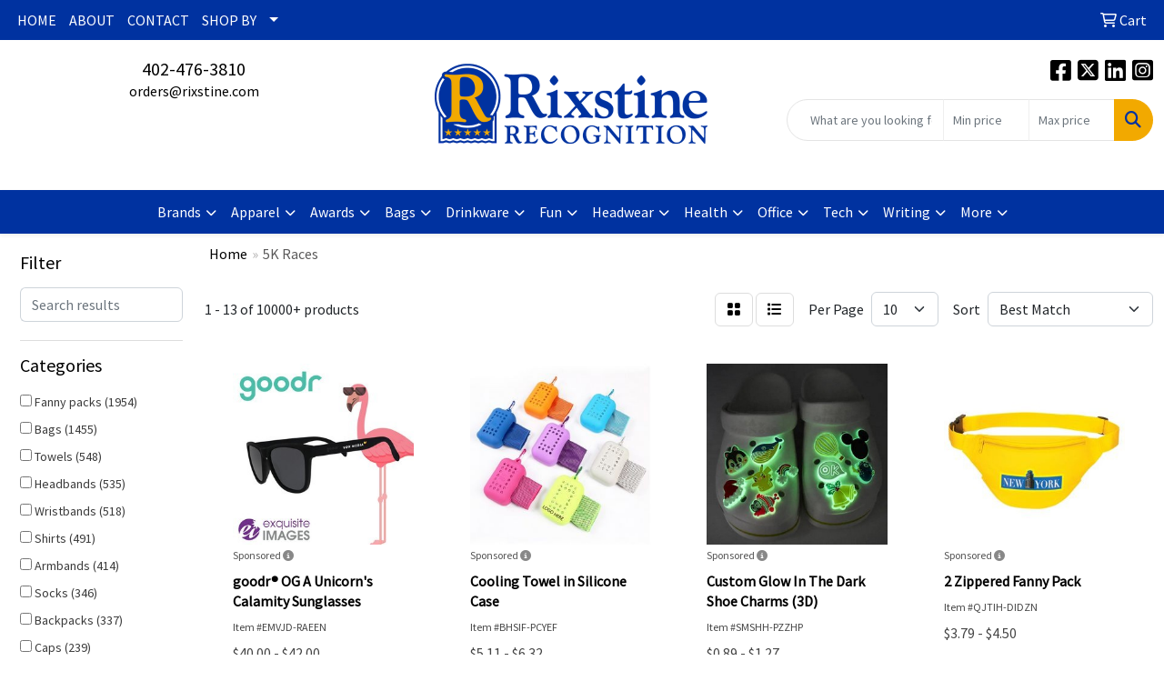

--- FILE ---
content_type: text/html
request_url: https://www.rixstinepromos.com/ws/ws.dll/StartSrch?UID=7215&WENavID=15264001
body_size: 13590
content:
<!DOCTYPE html>
<html lang="en"><head>
<meta charset="utf-8">
<meta http-equiv="X-UA-Compatible" content="IE=edge">
<meta name="viewport" content="width=device-width, initial-scale=1">
<!-- The above 3 meta tags *must* come first in the head; any other head content must come *after* these tags -->


<link href="/distsite/styles/8/css/bootstrap.min.css" rel="stylesheet" />
<link href="https://fonts.googleapis.com/css?family=Open+Sans:400,600|Oswald:400,600" rel="stylesheet">
<link href="/distsite/styles/8/css/owl.carousel.min.css" rel="stylesheet">
<link href="/distsite/styles/8/css/nouislider.css" rel="stylesheet">
<!--<link href="/distsite/styles/8/css/menu.css" rel="stylesheet"/>-->
<link href="/distsite/styles/8/css/flexslider.css" rel="stylesheet">
<link href="/distsite/styles/8/css/all.min.css" rel="stylesheet">
<link href="/distsite/styles/8/css/slick/slick.css" rel="stylesheet"/>
<link href="/distsite/styles/8/css/lightbox/lightbox.css" rel="stylesheet"  />
<link href="/distsite/styles/8/css/yamm.css" rel="stylesheet" />
<!-- Custom styles for this theme -->
<link href="/we/we.dll/StyleSheet?UN=7215&Type=WETheme&TS=C45894.6792939815" rel="stylesheet">
<!-- Custom styles for this theme -->
<link href="/we/we.dll/StyleSheet?UN=7215&Type=WETheme-PS&TS=C45894.6792939815" rel="stylesheet">
<style>

#footer-top > div > div > div> ul > li > a{
   color: white;
}
#footer-top > div > div > div> ul > li > a:hover{
   color: 00549D;
}
</style>
<style>
#featured-collection-2 > div {padding: 0; margin: 0;}
#featured-collection-2 {padding: 30px 0 0 0;}
</style>

<!-- HTML5 shim and Respond.js for IE8 support of HTML5 elements and media queries -->
<!--[if lt IE 9]>
      <script src="https://oss.maxcdn.com/html5shiv/3.7.3/html5shiv.min.js"></script>
      <script src="https://oss.maxcdn.com/respond/1.4.2/respond.min.js"></script>
    <![endif]-->

</head>

<body style="background:#fff;">


  <!-- Slide-Out Menu -->
  <div id="filter-menu" class="filter-menu">
    <button id="close-menu" class="btn-close"></button>
    <div class="menu-content">
      
<aside class="filter-sidebar">



<div class="filter-section first">
	<h2>Filter</h2>
	 <div class="input-group mb-3">
	 <input type="text" style="border-right:0;" placeholder="Search results" class="form-control text-search-within-results" name="SearchWithinResults" value="" maxlength="100" onkeyup="HandleTextFilter(event);">
	  <label class="input-group-text" style="background-color:#fff;"><a  style="display:none;" href="javascript:void(0);" class="remove-filter" data-toggle="tooltip" title="Clear" onclick="ClearTextFilter();"><i class="far fa-times" aria-hidden="true"></i> <span class="fa-sr-only">x</span></a></label>
	</div>
</div>

<a href="javascript:void(0);" class="clear-filters"  style="display:none;" onclick="ClearDrillDown();">Clear all filters</a>

<div class="filter-section" >
	<h2>Categories</h2>

	<div class="filter-list">

	 <div class="checkbox"><label><input class="filtercheckbox" type="checkbox" name="0|Fanny packs" ><span> Fanny packs (1954)</span></label></div><div class="checkbox"><label><input class="filtercheckbox" type="checkbox" name="0|Bags" ><span> Bags (1455)</span></label></div><div class="checkbox"><label><input class="filtercheckbox" type="checkbox" name="0|Towels" ><span> Towels (548)</span></label></div><div class="checkbox"><label><input class="filtercheckbox" type="checkbox" name="0|Headbands" ><span> Headbands (535)</span></label></div><div class="checkbox"><label><input class="filtercheckbox" type="checkbox" name="0|Wristbands" ><span> Wristbands (518)</span></label></div><div class="checkbox"><label><input class="filtercheckbox" type="checkbox" name="0|Shirts" ><span> Shirts (491)</span></label></div><div class="checkbox"><label><input class="filtercheckbox" type="checkbox" name="0|Armbands" ><span> Armbands (414)</span></label></div><div class="checkbox"><label><input class="filtercheckbox" type="checkbox" name="0|Socks" ><span> Socks (346)</span></label></div><div class="checkbox"><label><input class="filtercheckbox" type="checkbox" name="0|Backpacks" ><span> Backpacks (337)</span></label></div><div class="checkbox"><label><input class="filtercheckbox" type="checkbox" name="0|Caps" ><span> Caps (239)</span></label></div><div class="show-filter"><div class="checkbox"><label><input class="filtercheckbox" type="checkbox" name="0|Hats" ><span> Hats (237)</span></label></div><div class="checkbox"><label><input class="filtercheckbox" type="checkbox" name="0|Vests" ><span> Vests (237)</span></label></div><div class="checkbox"><label><input class="filtercheckbox" type="checkbox" name="0|Fitness trackers" ><span> Fitness trackers (235)</span></label></div><div class="checkbox"><label><input class="filtercheckbox" type="checkbox" name="0|Bottles" ><span> Bottles (191)</span></label></div><div class="checkbox"><label><input class="filtercheckbox" type="checkbox" name="0|Shorts" ><span> Shorts (185)</span></label></div><div class="checkbox"><label><input class="filtercheckbox" type="checkbox" name="0|Medals" ><span> Medals (175)</span></label></div><div class="checkbox"><label><input class="filtercheckbox" type="checkbox" name="0|Hoodies" ><span> Hoodies (166)</span></label></div><div class="checkbox"><label><input class="filtercheckbox" type="checkbox" name="0|Belts" ><span> Belts (160)</span></label></div><div class="checkbox"><label><input class="filtercheckbox" type="checkbox" name="0|Flashlights" ><span> Flashlights (160)</span></label></div><div class="checkbox"><label><input class="filtercheckbox" type="checkbox" name="0|Key chains / rings" ><span> Key chains / rings (148)</span></label></div><div class="checkbox"><label><input class="filtercheckbox" type="checkbox" name="0|Pants" ><span> Pants (137)</span></label></div><div class="checkbox"><label><input class="filtercheckbox" type="checkbox" name="0|Pouches" ><span> Pouches (130)</span></label></div><div class="checkbox"><label><input class="filtercheckbox" type="checkbox" name="0|Cases" ><span> Cases (121)</span></label></div><div class="checkbox"><label><input class="filtercheckbox" type="checkbox" name="0|Coats" ><span> Coats (115)</span></label></div><div class="checkbox"><label><input class="filtercheckbox" type="checkbox" name="0|Headphones" ><span> Headphones (113)</span></label></div><div class="checkbox"><label><input class="filtercheckbox" type="checkbox" name="0|Tank tops" ><span> Tank tops (107)</span></label></div><div class="checkbox"><label><input class="filtercheckbox" type="checkbox" name="0|Phone accessories" ><span> Phone accessories (101)</span></label></div><div class="checkbox"><label><input class="filtercheckbox" type="checkbox" name="0|Gloves" ><span> Gloves (84)</span></label></div><div class="checkbox"><label><input class="filtercheckbox" type="checkbox" name="0|Straps" ><span> Straps (81)</span></label></div><div class="checkbox"><label><input class="filtercheckbox" type="checkbox" name="0|Collars" ><span> Collars (80)</span></label></div><div class="checkbox"><label><input class="filtercheckbox" type="checkbox" name="0|Scarves" ><span> Scarves (73)</span></label></div><div class="checkbox"><label><input class="filtercheckbox" type="checkbox" name="0|Sleeves" ><span> Sleeves (72)</span></label></div><div class="checkbox"><label><input class="filtercheckbox" type="checkbox" name="0|Masks" ><span> Masks (71)</span></label></div><div class="checkbox"><label><input class="filtercheckbox" type="checkbox" name="0|Sunglasses" ><span> Sunglasses (69)</span></label></div><div class="checkbox"><label><input class="filtercheckbox" type="checkbox" name="0|Beanies" ><span> Beanies (67)</span></label></div><div class="checkbox"><label><input class="filtercheckbox" type="checkbox" name="0|Menus" ><span> Menus (67)</span></label></div><div class="checkbox"><label><input class="filtercheckbox" type="checkbox" name="0|Exercise equipment" ><span> Exercise equipment (65)</span></label></div><div class="checkbox"><label><input class="filtercheckbox" type="checkbox" name="0|Bandanas" ><span> Bandanas (64)</span></label></div><div class="checkbox"><label><input class="filtercheckbox" type="checkbox" name="0|Watches" ><span> Watches (60)</span></label></div><div class="checkbox"><label><input class="filtercheckbox" type="checkbox" name="0|Reflectors" ><span> Reflectors (58)</span></label></div><div class="checkbox"><label><input class="filtercheckbox" type="checkbox" name="0|Night lights" ><span> Night lights (53)</span></label></div><div class="checkbox"><label><input class="filtercheckbox" type="checkbox" name="0|Cloths" ><span> Cloths (49)</span></label></div><div class="checkbox"><label><input class="filtercheckbox" type="checkbox" name="0|Bibs" ><span> Bibs (48)</span></label></div><div class="checkbox"><label><input class="filtercheckbox" type="checkbox" name="0|Clips" ><span> Clips (48)</span></label></div><div class="checkbox"><label><input class="filtercheckbox" type="checkbox" name="0|Sweaters" ><span> Sweaters (44)</span></label></div><div class="checkbox"><label><input class="filtercheckbox" type="checkbox" name="0|Uniforms" ><span> Uniforms (43)</span></label></div><div class="checkbox"><label><input class="filtercheckbox" type="checkbox" name="0|Visors" ><span> Visors (43)</span></label></div><div class="checkbox"><label><input class="filtercheckbox" type="checkbox" name="0|Massagers" ><span> Massagers (39)</span></label></div><div class="checkbox"><label><input class="filtercheckbox" type="checkbox" name="0|Coolers" ><span> Coolers (36)</span></label></div><div class="checkbox"><label><input class="filtercheckbox" type="checkbox" name="0|Pins" ><span> Pins (35)</span></label></div></div>

		<!-- wrapper for more filters -->
        <div class="show-filter">

		</div><!-- showfilters -->

	</div>

		<a href="#" class="show-more"  >Show more</a>
</div>


<div class="filter-section" >
	<h2>Features</h2>

		<div class="filter-list">

	  		<div class="checkbox"><label><input class="filtercheckbox" type="checkbox" name="2|Sports" ><span> Sports (2601)</span></label></div><div class="checkbox"><label><input class="filtercheckbox" type="checkbox" name="2|Running" ><span> Running (2363)</span></label></div><div class="checkbox"><label><input class="filtercheckbox" type="checkbox" name="2|Outdoors" ><span> Outdoors (1815)</span></label></div><div class="checkbox"><label><input class="filtercheckbox" type="checkbox" name="2|Lightweight" ><span> Lightweight (1812)</span></label></div><div class="checkbox"><label><input class="filtercheckbox" type="checkbox" name="2|Cycling" ><span> Cycling (1487)</span></label></div><div class="checkbox"><label><input class="filtercheckbox" type="checkbox" name="2|Fitness" ><span> Fitness (1445)</span></label></div><div class="checkbox"><label><input class="filtercheckbox" type="checkbox" name="2|Adjustable" ><span> Adjustable (1397)</span></label></div><div class="checkbox"><label><input class="filtercheckbox" type="checkbox" name="2|Durable" ><span> Durable (1270)</span></label></div><div class="checkbox"><label><input class="filtercheckbox" type="checkbox" name="2|Breathable" ><span> Breathable (1247)</span></label></div><div class="checkbox"><label><input class="filtercheckbox" type="checkbox" name="2|Waterproof" ><span> Waterproof (1202)</span></label></div><div class="show-filter"><div class="checkbox"><label><input class="filtercheckbox" type="checkbox" name="2|Jogging" ><span> Jogging (1124)</span></label></div><div class="checkbox"><label><input class="filtercheckbox" type="checkbox" name="2|Workout" ><span> Workout (1102)</span></label></div><div class="checkbox"><label><input class="filtercheckbox" type="checkbox" name="2|Hiking" ><span> Hiking (1095)</span></label></div><div class="checkbox"><label><input class="filtercheckbox" type="checkbox" name="2|Gym" ><span> Gym (1074)</span></label></div><div class="checkbox"><label><input class="filtercheckbox" type="checkbox" name="2|Exercise" ><span> Exercise (987)</span></label></div><div class="checkbox"><label><input class="filtercheckbox" type="checkbox" name="2|Travel" ><span> Travel (982)</span></label></div><div class="checkbox"><label><input class="filtercheckbox" type="checkbox" name="2|Portable" ><span> Portable (923)</span></label></div><div class="checkbox"><label><input class="filtercheckbox" type="checkbox" name="2|Walking" ><span> Walking (888)</span></label></div><div class="checkbox"><label><input class="filtercheckbox" type="checkbox" name="2|Athletic" ><span> Athletic (821)</span></label></div><div class="checkbox"><label><input class="filtercheckbox" type="checkbox" name="2|Storage" ><span> Storage (778)</span></label></div><div class="checkbox"><label><input class="filtercheckbox" type="checkbox" name="2|Soft" ><span> Soft (722)</span></label></div><div class="checkbox"><label><input class="filtercheckbox" type="checkbox" name="2|Belt" ><span> Belt (702)</span></label></div><div class="checkbox"><label><input class="filtercheckbox" type="checkbox" name="2|Pouch" ><span> Pouch (629)</span></label></div><div class="checkbox"><label><input class="filtercheckbox" type="checkbox" name="2|Yoga" ><span> Yoga (623)</span></label></div><div class="checkbox"><label><input class="filtercheckbox" type="checkbox" name="2|Polyester" ><span> Polyester (596)</span></label></div><div class="checkbox"><label><input class="filtercheckbox" type="checkbox" name="2|Zipper" ><span> Zipper (588)</span></label></div><div class="checkbox"><label><input class="filtercheckbox" type="checkbox" name="2|Waist" ><span> Waist (576)</span></label></div><div class="checkbox"><label><input class="filtercheckbox" type="checkbox" name="2|Comfortable" ><span> Comfortable (567)</span></label></div><div class="checkbox"><label><input class="filtercheckbox" type="checkbox" name="2|Unisex" ><span> Unisex (531)</span></label></div><div class="checkbox"><label><input class="filtercheckbox" type="checkbox" name="2|Camping" ><span> Camping (483)</span></label></div><div class="checkbox"><label><input class="filtercheckbox" type="checkbox" name="2|Elastic" ><span> Elastic (477)</span></label></div><div class="checkbox"><label><input class="filtercheckbox" type="checkbox" name="2|Pockets" ><span> Pockets (474)</span></label></div><div class="checkbox"><label><input class="filtercheckbox" type="checkbox" name="2|Biking" ><span> Biking (466)</span></label></div><div class="checkbox"><label><input class="filtercheckbox" type="checkbox" name="2|Fanny pack" ><span> Fanny pack (446)</span></label></div><div class="checkbox"><label><input class="filtercheckbox" type="checkbox" name="2|Crossbody" ><span> Crossbody (445)</span></label></div><div class="checkbox"><label><input class="filtercheckbox" type="checkbox" name="2|Women" ><span> Women (445)</span></label></div><div class="checkbox"><label><input class="filtercheckbox" type="checkbox" name="2|Bag" ><span> Bag (419)</span></label></div><div class="checkbox"><label><input class="filtercheckbox" type="checkbox" name="2|Reflective" ><span> Reflective (418)</span></label></div><div class="checkbox"><label><input class="filtercheckbox" type="checkbox" name="2|Hip" ><span> Hip (411)</span></label></div><div class="checkbox"><label><input class="filtercheckbox" type="checkbox" name="2|Waist bag" ><span> Waist bag (401)</span></label></div><div class="checkbox"><label><input class="filtercheckbox" type="checkbox" name="2|Chest" ><span> Chest (398)</span></label></div><div class="checkbox"><label><input class="filtercheckbox" type="checkbox" name="2|Custom" ><span> Custom (396)</span></label></div><div class="checkbox"><label><input class="filtercheckbox" type="checkbox" name="2|Mens" ><span> Mens (378)</span></label></div><div class="checkbox"><label><input class="filtercheckbox" type="checkbox" name="2|Compact" ><span> Compact (369)</span></label></div><div class="checkbox"><label><input class="filtercheckbox" type="checkbox" name="2|Basketball" ><span> Basketball (367)</span></label></div><div class="checkbox"><label><input class="filtercheckbox" type="checkbox" name="2|Safety" ><span> Safety (352)</span></label></div><div class="checkbox"><label><input class="filtercheckbox" type="checkbox" name="2|Bum" ><span> Bum (351)</span></label></div><div class="checkbox"><label><input class="filtercheckbox" type="checkbox" name="2|Reusable" ><span> Reusable (347)</span></label></div><div class="checkbox"><label><input class="filtercheckbox" type="checkbox" name="2|Strap" ><span> Strap (338)</span></label></div><div class="checkbox"><label><input class="filtercheckbox" type="checkbox" name="2|Adjustable strap" ><span> Adjustable strap (336)</span></label></div></div>

			<!-- wrapper for more filters -->
			<div class="show-filter">

			</div><!-- showfilters -->
 		</div>
		<a href="#" class="show-more"  >Show more</a>


</div>


<div class="filter-section" >
	<h2>Colors</h2>

		<div class="filter-list">

		  	<div class="checkbox"><label><input class="filtercheckbox" type="checkbox" name="1|Black" ><span> Black (6866)</span></label></div><div class="checkbox"><label><input class="filtercheckbox" type="checkbox" name="1|Blue" ><span> Blue (4971)</span></label></div><div class="checkbox"><label><input class="filtercheckbox" type="checkbox" name="1|Green" ><span> Green (4192)</span></label></div><div class="checkbox"><label><input class="filtercheckbox" type="checkbox" name="1|Red" ><span> Red (4000)</span></label></div><div class="checkbox"><label><input class="filtercheckbox" type="checkbox" name="1|Pink" ><span> Pink (3572)</span></label></div><div class="checkbox"><label><input class="filtercheckbox" type="checkbox" name="1|Orange" ><span> Orange (3363)</span></label></div><div class="checkbox"><label><input class="filtercheckbox" type="checkbox" name="1|Gray" ><span> Gray (3333)</span></label></div><div class="checkbox"><label><input class="filtercheckbox" type="checkbox" name="1|White" ><span> White (3028)</span></label></div><div class="checkbox"><label><input class="filtercheckbox" type="checkbox" name="1|Purple" ><span> Purple (2498)</span></label></div><div class="checkbox"><label><input class="filtercheckbox" type="checkbox" name="1|Yellow" ><span> Yellow (2490)</span></label></div><div class="show-filter"><div class="checkbox"><label><input class="filtercheckbox" type="checkbox" name="1|Navy blue" ><span> Navy blue (1262)</span></label></div><div class="checkbox"><label><input class="filtercheckbox" type="checkbox" name="1|Various" ><span> Various (941)</span></label></div><div class="checkbox"><label><input class="filtercheckbox" type="checkbox" name="1|Light blue" ><span> Light blue (888)</span></label></div><div class="checkbox"><label><input class="filtercheckbox" type="checkbox" name="1|Brown" ><span> Brown (780)</span></label></div><div class="checkbox"><label><input class="filtercheckbox" type="checkbox" name="1|Dark blue" ><span> Dark blue (676)</span></label></div><div class="checkbox"><label><input class="filtercheckbox" type="checkbox" name="1|Royal blue" ><span> Royal blue (639)</span></label></div><div class="checkbox"><label><input class="filtercheckbox" type="checkbox" name="1|Rose red" ><span> Rose red (588)</span></label></div><div class="checkbox"><label><input class="filtercheckbox" type="checkbox" name="1|Dark gray" ><span> Dark gray (474)</span></label></div><div class="checkbox"><label><input class="filtercheckbox" type="checkbox" name="1|Light gray" ><span> Light gray (428)</span></label></div><div class="checkbox"><label><input class="filtercheckbox" type="checkbox" name="1|Sky blue" ><span> Sky blue (356)</span></label></div><div class="checkbox"><label><input class="filtercheckbox" type="checkbox" name="1|Silver" ><span> Silver (305)</span></label></div><div class="checkbox"><label><input class="filtercheckbox" type="checkbox" name="1|Beige" ><span> Beige (297)</span></label></div><div class="checkbox"><label><input class="filtercheckbox" type="checkbox" name="1|Dark green" ><span> Dark green (294)</span></label></div><div class="checkbox"><label><input class="filtercheckbox" type="checkbox" name="1|Light green" ><span> Light green (279)</span></label></div><div class="checkbox"><label><input class="filtercheckbox" type="checkbox" name="1|Gold" ><span> Gold (238)</span></label></div><div class="checkbox"><label><input class="filtercheckbox" type="checkbox" name="1|Navy" ><span> Navy (187)</span></label></div><div class="checkbox"><label><input class="filtercheckbox" type="checkbox" name="1|Fluorescent green" ><span> Fluorescent green (169)</span></label></div><div class="checkbox"><label><input class="filtercheckbox" type="checkbox" name="1|Army green" ><span> Army green (160)</span></label></div><div class="checkbox"><label><input class="filtercheckbox" type="checkbox" name="1|Light purple" ><span> Light purple (153)</span></label></div><div class="checkbox"><label><input class="filtercheckbox" type="checkbox" name="1|Light pink" ><span> Light pink (140)</span></label></div><div class="checkbox"><label><input class="filtercheckbox" type="checkbox" name="1|Khaki" ><span> Khaki (131)</span></label></div><div class="checkbox"><label><input class="filtercheckbox" type="checkbox" name="1|Dark pink" ><span> Dark pink (123)</span></label></div><div class="checkbox"><label><input class="filtercheckbox" type="checkbox" name="1|Lake blue" ><span> Lake blue (113)</span></label></div><div class="checkbox"><label><input class="filtercheckbox" type="checkbox" name="1|Dark purple" ><span> Dark purple (107)</span></label></div><div class="checkbox"><label><input class="filtercheckbox" type="checkbox" name="1|Lime green" ><span> Lime green (107)</span></label></div><div class="checkbox"><label><input class="filtercheckbox" type="checkbox" name="1|Light brown" ><span> Light brown (102)</span></label></div><div class="checkbox"><label><input class="filtercheckbox" type="checkbox" name="1|Burgundy red" ><span> Burgundy red (101)</span></label></div><div class="checkbox"><label><input class="filtercheckbox" type="checkbox" name="1|Khaki tan" ><span> Khaki tan (101)</span></label></div><div class="checkbox"><label><input class="filtercheckbox" type="checkbox" name="1|Royal" ><span> Royal (101)</span></label></div><div class="checkbox"><label><input class="filtercheckbox" type="checkbox" name="1|Antique gold" ><span> Antique gold (100)</span></label></div><div class="checkbox"><label><input class="filtercheckbox" type="checkbox" name="1|Antique silver" ><span> Antique silver (98)</span></label></div><div class="checkbox"><label><input class="filtercheckbox" type="checkbox" name="1|Clear" ><span> Clear (97)</span></label></div><div class="checkbox"><label><input class="filtercheckbox" type="checkbox" name="1|Wine red" ><span> Wine red (96)</span></label></div><div class="checkbox"><label><input class="filtercheckbox" type="checkbox" name="1|Dark brown" ><span> Dark brown (91)</span></label></div><div class="checkbox"><label><input class="filtercheckbox" type="checkbox" name="1|Rose" ><span> Rose (89)</span></label></div><div class="checkbox"><label><input class="filtercheckbox" type="checkbox" name="1|Dark red" ><span> Dark red (86)</span></label></div><div class="checkbox"><label><input class="filtercheckbox" type="checkbox" name="1|Blue/black" ><span> Blue/black (82)</span></label></div><div class="checkbox"><label><input class="filtercheckbox" type="checkbox" name="1|Hot pink" ><span> Hot pink (82)</span></label></div><div class="checkbox"><label><input class="filtercheckbox" type="checkbox" name="1|Maroon red" ><span> Maroon red (79)</span></label></div><div class="checkbox"><label><input class="filtercheckbox" type="checkbox" name="1|Forest green" ><span> Forest green (77)</span></label></div></div>


			<!-- wrapper for more filters -->
			<div class="show-filter">

			</div><!-- showfilters -->

		  </div>

		<a href="#" class="show-more"  >Show more</a>
</div>


<div class="filter-section"  >
	<h2>Price Range</h2>
	<div class="filter-price-wrap">
		<div class="filter-price-inner">
			<div class="input-group">
				<span class="input-group-text input-group-text-white">$</span>
				<input type="text" class="form-control form-control-sm filter-min-prices" name="min-prices" value="" placeholder="Min" onkeyup="HandlePriceFilter(event);">
			</div>
			<div class="input-group">
				<span class="input-group-text input-group-text-white">$</span>
				<input type="text" class="form-control form-control-sm filter-max-prices" name="max-prices" value="" placeholder="Max" onkeyup="HandlePriceFilter(event);">
			</div>
		</div>
		<a href="javascript:void(0)" onclick="SetPriceFilter();" ><i class="fa-solid fa-chevron-right"></i></a>
	</div>
</div>

<div class="filter-section"   >
	<h2>Quantity</h2>
	<div class="filter-price-wrap mb-2">
		<input type="text" class="form-control form-control-sm filter-quantity" value="" placeholder="Qty" onkeyup="HandleQuantityFilter(event);">
		<a href="javascript:void(0)" onclick="SetQuantityFilter();"><i class="fa-solid fa-chevron-right"></i></a>
	</div>
</div>




	</aside>

    </div>
</div>




	<div class="container-fluid">
		<div class="row">

			<div class="col-md-3 col-lg-2">
        <div class="d-none d-md-block">
          <div id="desktop-filter">
            
<aside class="filter-sidebar">



<div class="filter-section first">
	<h2>Filter</h2>
	 <div class="input-group mb-3">
	 <input type="text" style="border-right:0;" placeholder="Search results" class="form-control text-search-within-results" name="SearchWithinResults" value="" maxlength="100" onkeyup="HandleTextFilter(event);">
	  <label class="input-group-text" style="background-color:#fff;"><a  style="display:none;" href="javascript:void(0);" class="remove-filter" data-toggle="tooltip" title="Clear" onclick="ClearTextFilter();"><i class="far fa-times" aria-hidden="true"></i> <span class="fa-sr-only">x</span></a></label>
	</div>
</div>

<a href="javascript:void(0);" class="clear-filters"  style="display:none;" onclick="ClearDrillDown();">Clear all filters</a>

<div class="filter-section" >
	<h2>Categories</h2>

	<div class="filter-list">

	 <div class="checkbox"><label><input class="filtercheckbox" type="checkbox" name="0|Fanny packs" ><span> Fanny packs (1954)</span></label></div><div class="checkbox"><label><input class="filtercheckbox" type="checkbox" name="0|Bags" ><span> Bags (1455)</span></label></div><div class="checkbox"><label><input class="filtercheckbox" type="checkbox" name="0|Towels" ><span> Towels (548)</span></label></div><div class="checkbox"><label><input class="filtercheckbox" type="checkbox" name="0|Headbands" ><span> Headbands (535)</span></label></div><div class="checkbox"><label><input class="filtercheckbox" type="checkbox" name="0|Wristbands" ><span> Wristbands (518)</span></label></div><div class="checkbox"><label><input class="filtercheckbox" type="checkbox" name="0|Shirts" ><span> Shirts (491)</span></label></div><div class="checkbox"><label><input class="filtercheckbox" type="checkbox" name="0|Armbands" ><span> Armbands (414)</span></label></div><div class="checkbox"><label><input class="filtercheckbox" type="checkbox" name="0|Socks" ><span> Socks (346)</span></label></div><div class="checkbox"><label><input class="filtercheckbox" type="checkbox" name="0|Backpacks" ><span> Backpacks (337)</span></label></div><div class="checkbox"><label><input class="filtercheckbox" type="checkbox" name="0|Caps" ><span> Caps (239)</span></label></div><div class="show-filter"><div class="checkbox"><label><input class="filtercheckbox" type="checkbox" name="0|Hats" ><span> Hats (237)</span></label></div><div class="checkbox"><label><input class="filtercheckbox" type="checkbox" name="0|Vests" ><span> Vests (237)</span></label></div><div class="checkbox"><label><input class="filtercheckbox" type="checkbox" name="0|Fitness trackers" ><span> Fitness trackers (235)</span></label></div><div class="checkbox"><label><input class="filtercheckbox" type="checkbox" name="0|Bottles" ><span> Bottles (191)</span></label></div><div class="checkbox"><label><input class="filtercheckbox" type="checkbox" name="0|Shorts" ><span> Shorts (185)</span></label></div><div class="checkbox"><label><input class="filtercheckbox" type="checkbox" name="0|Medals" ><span> Medals (175)</span></label></div><div class="checkbox"><label><input class="filtercheckbox" type="checkbox" name="0|Hoodies" ><span> Hoodies (166)</span></label></div><div class="checkbox"><label><input class="filtercheckbox" type="checkbox" name="0|Belts" ><span> Belts (160)</span></label></div><div class="checkbox"><label><input class="filtercheckbox" type="checkbox" name="0|Flashlights" ><span> Flashlights (160)</span></label></div><div class="checkbox"><label><input class="filtercheckbox" type="checkbox" name="0|Key chains / rings" ><span> Key chains / rings (148)</span></label></div><div class="checkbox"><label><input class="filtercheckbox" type="checkbox" name="0|Pants" ><span> Pants (137)</span></label></div><div class="checkbox"><label><input class="filtercheckbox" type="checkbox" name="0|Pouches" ><span> Pouches (130)</span></label></div><div class="checkbox"><label><input class="filtercheckbox" type="checkbox" name="0|Cases" ><span> Cases (121)</span></label></div><div class="checkbox"><label><input class="filtercheckbox" type="checkbox" name="0|Coats" ><span> Coats (115)</span></label></div><div class="checkbox"><label><input class="filtercheckbox" type="checkbox" name="0|Headphones" ><span> Headphones (113)</span></label></div><div class="checkbox"><label><input class="filtercheckbox" type="checkbox" name="0|Tank tops" ><span> Tank tops (107)</span></label></div><div class="checkbox"><label><input class="filtercheckbox" type="checkbox" name="0|Phone accessories" ><span> Phone accessories (101)</span></label></div><div class="checkbox"><label><input class="filtercheckbox" type="checkbox" name="0|Gloves" ><span> Gloves (84)</span></label></div><div class="checkbox"><label><input class="filtercheckbox" type="checkbox" name="0|Straps" ><span> Straps (81)</span></label></div><div class="checkbox"><label><input class="filtercheckbox" type="checkbox" name="0|Collars" ><span> Collars (80)</span></label></div><div class="checkbox"><label><input class="filtercheckbox" type="checkbox" name="0|Scarves" ><span> Scarves (73)</span></label></div><div class="checkbox"><label><input class="filtercheckbox" type="checkbox" name="0|Sleeves" ><span> Sleeves (72)</span></label></div><div class="checkbox"><label><input class="filtercheckbox" type="checkbox" name="0|Masks" ><span> Masks (71)</span></label></div><div class="checkbox"><label><input class="filtercheckbox" type="checkbox" name="0|Sunglasses" ><span> Sunglasses (69)</span></label></div><div class="checkbox"><label><input class="filtercheckbox" type="checkbox" name="0|Beanies" ><span> Beanies (67)</span></label></div><div class="checkbox"><label><input class="filtercheckbox" type="checkbox" name="0|Menus" ><span> Menus (67)</span></label></div><div class="checkbox"><label><input class="filtercheckbox" type="checkbox" name="0|Exercise equipment" ><span> Exercise equipment (65)</span></label></div><div class="checkbox"><label><input class="filtercheckbox" type="checkbox" name="0|Bandanas" ><span> Bandanas (64)</span></label></div><div class="checkbox"><label><input class="filtercheckbox" type="checkbox" name="0|Watches" ><span> Watches (60)</span></label></div><div class="checkbox"><label><input class="filtercheckbox" type="checkbox" name="0|Reflectors" ><span> Reflectors (58)</span></label></div><div class="checkbox"><label><input class="filtercheckbox" type="checkbox" name="0|Night lights" ><span> Night lights (53)</span></label></div><div class="checkbox"><label><input class="filtercheckbox" type="checkbox" name="0|Cloths" ><span> Cloths (49)</span></label></div><div class="checkbox"><label><input class="filtercheckbox" type="checkbox" name="0|Bibs" ><span> Bibs (48)</span></label></div><div class="checkbox"><label><input class="filtercheckbox" type="checkbox" name="0|Clips" ><span> Clips (48)</span></label></div><div class="checkbox"><label><input class="filtercheckbox" type="checkbox" name="0|Sweaters" ><span> Sweaters (44)</span></label></div><div class="checkbox"><label><input class="filtercheckbox" type="checkbox" name="0|Uniforms" ><span> Uniforms (43)</span></label></div><div class="checkbox"><label><input class="filtercheckbox" type="checkbox" name="0|Visors" ><span> Visors (43)</span></label></div><div class="checkbox"><label><input class="filtercheckbox" type="checkbox" name="0|Massagers" ><span> Massagers (39)</span></label></div><div class="checkbox"><label><input class="filtercheckbox" type="checkbox" name="0|Coolers" ><span> Coolers (36)</span></label></div><div class="checkbox"><label><input class="filtercheckbox" type="checkbox" name="0|Pins" ><span> Pins (35)</span></label></div></div>

		<!-- wrapper for more filters -->
        <div class="show-filter">

		</div><!-- showfilters -->

	</div>

		<a href="#" class="show-more"  >Show more</a>
</div>


<div class="filter-section" >
	<h2>Features</h2>

		<div class="filter-list">

	  		<div class="checkbox"><label><input class="filtercheckbox" type="checkbox" name="2|Sports" ><span> Sports (2601)</span></label></div><div class="checkbox"><label><input class="filtercheckbox" type="checkbox" name="2|Running" ><span> Running (2363)</span></label></div><div class="checkbox"><label><input class="filtercheckbox" type="checkbox" name="2|Outdoors" ><span> Outdoors (1815)</span></label></div><div class="checkbox"><label><input class="filtercheckbox" type="checkbox" name="2|Lightweight" ><span> Lightweight (1812)</span></label></div><div class="checkbox"><label><input class="filtercheckbox" type="checkbox" name="2|Cycling" ><span> Cycling (1487)</span></label></div><div class="checkbox"><label><input class="filtercheckbox" type="checkbox" name="2|Fitness" ><span> Fitness (1445)</span></label></div><div class="checkbox"><label><input class="filtercheckbox" type="checkbox" name="2|Adjustable" ><span> Adjustable (1397)</span></label></div><div class="checkbox"><label><input class="filtercheckbox" type="checkbox" name="2|Durable" ><span> Durable (1270)</span></label></div><div class="checkbox"><label><input class="filtercheckbox" type="checkbox" name="2|Breathable" ><span> Breathable (1247)</span></label></div><div class="checkbox"><label><input class="filtercheckbox" type="checkbox" name="2|Waterproof" ><span> Waterproof (1202)</span></label></div><div class="show-filter"><div class="checkbox"><label><input class="filtercheckbox" type="checkbox" name="2|Jogging" ><span> Jogging (1124)</span></label></div><div class="checkbox"><label><input class="filtercheckbox" type="checkbox" name="2|Workout" ><span> Workout (1102)</span></label></div><div class="checkbox"><label><input class="filtercheckbox" type="checkbox" name="2|Hiking" ><span> Hiking (1095)</span></label></div><div class="checkbox"><label><input class="filtercheckbox" type="checkbox" name="2|Gym" ><span> Gym (1074)</span></label></div><div class="checkbox"><label><input class="filtercheckbox" type="checkbox" name="2|Exercise" ><span> Exercise (987)</span></label></div><div class="checkbox"><label><input class="filtercheckbox" type="checkbox" name="2|Travel" ><span> Travel (982)</span></label></div><div class="checkbox"><label><input class="filtercheckbox" type="checkbox" name="2|Portable" ><span> Portable (923)</span></label></div><div class="checkbox"><label><input class="filtercheckbox" type="checkbox" name="2|Walking" ><span> Walking (888)</span></label></div><div class="checkbox"><label><input class="filtercheckbox" type="checkbox" name="2|Athletic" ><span> Athletic (821)</span></label></div><div class="checkbox"><label><input class="filtercheckbox" type="checkbox" name="2|Storage" ><span> Storage (778)</span></label></div><div class="checkbox"><label><input class="filtercheckbox" type="checkbox" name="2|Soft" ><span> Soft (722)</span></label></div><div class="checkbox"><label><input class="filtercheckbox" type="checkbox" name="2|Belt" ><span> Belt (702)</span></label></div><div class="checkbox"><label><input class="filtercheckbox" type="checkbox" name="2|Pouch" ><span> Pouch (629)</span></label></div><div class="checkbox"><label><input class="filtercheckbox" type="checkbox" name="2|Yoga" ><span> Yoga (623)</span></label></div><div class="checkbox"><label><input class="filtercheckbox" type="checkbox" name="2|Polyester" ><span> Polyester (596)</span></label></div><div class="checkbox"><label><input class="filtercheckbox" type="checkbox" name="2|Zipper" ><span> Zipper (588)</span></label></div><div class="checkbox"><label><input class="filtercheckbox" type="checkbox" name="2|Waist" ><span> Waist (576)</span></label></div><div class="checkbox"><label><input class="filtercheckbox" type="checkbox" name="2|Comfortable" ><span> Comfortable (567)</span></label></div><div class="checkbox"><label><input class="filtercheckbox" type="checkbox" name="2|Unisex" ><span> Unisex (531)</span></label></div><div class="checkbox"><label><input class="filtercheckbox" type="checkbox" name="2|Camping" ><span> Camping (483)</span></label></div><div class="checkbox"><label><input class="filtercheckbox" type="checkbox" name="2|Elastic" ><span> Elastic (477)</span></label></div><div class="checkbox"><label><input class="filtercheckbox" type="checkbox" name="2|Pockets" ><span> Pockets (474)</span></label></div><div class="checkbox"><label><input class="filtercheckbox" type="checkbox" name="2|Biking" ><span> Biking (466)</span></label></div><div class="checkbox"><label><input class="filtercheckbox" type="checkbox" name="2|Fanny pack" ><span> Fanny pack (446)</span></label></div><div class="checkbox"><label><input class="filtercheckbox" type="checkbox" name="2|Crossbody" ><span> Crossbody (445)</span></label></div><div class="checkbox"><label><input class="filtercheckbox" type="checkbox" name="2|Women" ><span> Women (445)</span></label></div><div class="checkbox"><label><input class="filtercheckbox" type="checkbox" name="2|Bag" ><span> Bag (419)</span></label></div><div class="checkbox"><label><input class="filtercheckbox" type="checkbox" name="2|Reflective" ><span> Reflective (418)</span></label></div><div class="checkbox"><label><input class="filtercheckbox" type="checkbox" name="2|Hip" ><span> Hip (411)</span></label></div><div class="checkbox"><label><input class="filtercheckbox" type="checkbox" name="2|Waist bag" ><span> Waist bag (401)</span></label></div><div class="checkbox"><label><input class="filtercheckbox" type="checkbox" name="2|Chest" ><span> Chest (398)</span></label></div><div class="checkbox"><label><input class="filtercheckbox" type="checkbox" name="2|Custom" ><span> Custom (396)</span></label></div><div class="checkbox"><label><input class="filtercheckbox" type="checkbox" name="2|Mens" ><span> Mens (378)</span></label></div><div class="checkbox"><label><input class="filtercheckbox" type="checkbox" name="2|Compact" ><span> Compact (369)</span></label></div><div class="checkbox"><label><input class="filtercheckbox" type="checkbox" name="2|Basketball" ><span> Basketball (367)</span></label></div><div class="checkbox"><label><input class="filtercheckbox" type="checkbox" name="2|Safety" ><span> Safety (352)</span></label></div><div class="checkbox"><label><input class="filtercheckbox" type="checkbox" name="2|Bum" ><span> Bum (351)</span></label></div><div class="checkbox"><label><input class="filtercheckbox" type="checkbox" name="2|Reusable" ><span> Reusable (347)</span></label></div><div class="checkbox"><label><input class="filtercheckbox" type="checkbox" name="2|Strap" ><span> Strap (338)</span></label></div><div class="checkbox"><label><input class="filtercheckbox" type="checkbox" name="2|Adjustable strap" ><span> Adjustable strap (336)</span></label></div></div>

			<!-- wrapper for more filters -->
			<div class="show-filter">

			</div><!-- showfilters -->
 		</div>
		<a href="#" class="show-more"  >Show more</a>


</div>


<div class="filter-section" >
	<h2>Colors</h2>

		<div class="filter-list">

		  	<div class="checkbox"><label><input class="filtercheckbox" type="checkbox" name="1|Black" ><span> Black (6866)</span></label></div><div class="checkbox"><label><input class="filtercheckbox" type="checkbox" name="1|Blue" ><span> Blue (4971)</span></label></div><div class="checkbox"><label><input class="filtercheckbox" type="checkbox" name="1|Green" ><span> Green (4192)</span></label></div><div class="checkbox"><label><input class="filtercheckbox" type="checkbox" name="1|Red" ><span> Red (4000)</span></label></div><div class="checkbox"><label><input class="filtercheckbox" type="checkbox" name="1|Pink" ><span> Pink (3572)</span></label></div><div class="checkbox"><label><input class="filtercheckbox" type="checkbox" name="1|Orange" ><span> Orange (3363)</span></label></div><div class="checkbox"><label><input class="filtercheckbox" type="checkbox" name="1|Gray" ><span> Gray (3333)</span></label></div><div class="checkbox"><label><input class="filtercheckbox" type="checkbox" name="1|White" ><span> White (3028)</span></label></div><div class="checkbox"><label><input class="filtercheckbox" type="checkbox" name="1|Purple" ><span> Purple (2498)</span></label></div><div class="checkbox"><label><input class="filtercheckbox" type="checkbox" name="1|Yellow" ><span> Yellow (2490)</span></label></div><div class="show-filter"><div class="checkbox"><label><input class="filtercheckbox" type="checkbox" name="1|Navy blue" ><span> Navy blue (1262)</span></label></div><div class="checkbox"><label><input class="filtercheckbox" type="checkbox" name="1|Various" ><span> Various (941)</span></label></div><div class="checkbox"><label><input class="filtercheckbox" type="checkbox" name="1|Light blue" ><span> Light blue (888)</span></label></div><div class="checkbox"><label><input class="filtercheckbox" type="checkbox" name="1|Brown" ><span> Brown (780)</span></label></div><div class="checkbox"><label><input class="filtercheckbox" type="checkbox" name="1|Dark blue" ><span> Dark blue (676)</span></label></div><div class="checkbox"><label><input class="filtercheckbox" type="checkbox" name="1|Royal blue" ><span> Royal blue (639)</span></label></div><div class="checkbox"><label><input class="filtercheckbox" type="checkbox" name="1|Rose red" ><span> Rose red (588)</span></label></div><div class="checkbox"><label><input class="filtercheckbox" type="checkbox" name="1|Dark gray" ><span> Dark gray (474)</span></label></div><div class="checkbox"><label><input class="filtercheckbox" type="checkbox" name="1|Light gray" ><span> Light gray (428)</span></label></div><div class="checkbox"><label><input class="filtercheckbox" type="checkbox" name="1|Sky blue" ><span> Sky blue (356)</span></label></div><div class="checkbox"><label><input class="filtercheckbox" type="checkbox" name="1|Silver" ><span> Silver (305)</span></label></div><div class="checkbox"><label><input class="filtercheckbox" type="checkbox" name="1|Beige" ><span> Beige (297)</span></label></div><div class="checkbox"><label><input class="filtercheckbox" type="checkbox" name="1|Dark green" ><span> Dark green (294)</span></label></div><div class="checkbox"><label><input class="filtercheckbox" type="checkbox" name="1|Light green" ><span> Light green (279)</span></label></div><div class="checkbox"><label><input class="filtercheckbox" type="checkbox" name="1|Gold" ><span> Gold (238)</span></label></div><div class="checkbox"><label><input class="filtercheckbox" type="checkbox" name="1|Navy" ><span> Navy (187)</span></label></div><div class="checkbox"><label><input class="filtercheckbox" type="checkbox" name="1|Fluorescent green" ><span> Fluorescent green (169)</span></label></div><div class="checkbox"><label><input class="filtercheckbox" type="checkbox" name="1|Army green" ><span> Army green (160)</span></label></div><div class="checkbox"><label><input class="filtercheckbox" type="checkbox" name="1|Light purple" ><span> Light purple (153)</span></label></div><div class="checkbox"><label><input class="filtercheckbox" type="checkbox" name="1|Light pink" ><span> Light pink (140)</span></label></div><div class="checkbox"><label><input class="filtercheckbox" type="checkbox" name="1|Khaki" ><span> Khaki (131)</span></label></div><div class="checkbox"><label><input class="filtercheckbox" type="checkbox" name="1|Dark pink" ><span> Dark pink (123)</span></label></div><div class="checkbox"><label><input class="filtercheckbox" type="checkbox" name="1|Lake blue" ><span> Lake blue (113)</span></label></div><div class="checkbox"><label><input class="filtercheckbox" type="checkbox" name="1|Dark purple" ><span> Dark purple (107)</span></label></div><div class="checkbox"><label><input class="filtercheckbox" type="checkbox" name="1|Lime green" ><span> Lime green (107)</span></label></div><div class="checkbox"><label><input class="filtercheckbox" type="checkbox" name="1|Light brown" ><span> Light brown (102)</span></label></div><div class="checkbox"><label><input class="filtercheckbox" type="checkbox" name="1|Burgundy red" ><span> Burgundy red (101)</span></label></div><div class="checkbox"><label><input class="filtercheckbox" type="checkbox" name="1|Khaki tan" ><span> Khaki tan (101)</span></label></div><div class="checkbox"><label><input class="filtercheckbox" type="checkbox" name="1|Royal" ><span> Royal (101)</span></label></div><div class="checkbox"><label><input class="filtercheckbox" type="checkbox" name="1|Antique gold" ><span> Antique gold (100)</span></label></div><div class="checkbox"><label><input class="filtercheckbox" type="checkbox" name="1|Antique silver" ><span> Antique silver (98)</span></label></div><div class="checkbox"><label><input class="filtercheckbox" type="checkbox" name="1|Clear" ><span> Clear (97)</span></label></div><div class="checkbox"><label><input class="filtercheckbox" type="checkbox" name="1|Wine red" ><span> Wine red (96)</span></label></div><div class="checkbox"><label><input class="filtercheckbox" type="checkbox" name="1|Dark brown" ><span> Dark brown (91)</span></label></div><div class="checkbox"><label><input class="filtercheckbox" type="checkbox" name="1|Rose" ><span> Rose (89)</span></label></div><div class="checkbox"><label><input class="filtercheckbox" type="checkbox" name="1|Dark red" ><span> Dark red (86)</span></label></div><div class="checkbox"><label><input class="filtercheckbox" type="checkbox" name="1|Blue/black" ><span> Blue/black (82)</span></label></div><div class="checkbox"><label><input class="filtercheckbox" type="checkbox" name="1|Hot pink" ><span> Hot pink (82)</span></label></div><div class="checkbox"><label><input class="filtercheckbox" type="checkbox" name="1|Maroon red" ><span> Maroon red (79)</span></label></div><div class="checkbox"><label><input class="filtercheckbox" type="checkbox" name="1|Forest green" ><span> Forest green (77)</span></label></div></div>


			<!-- wrapper for more filters -->
			<div class="show-filter">

			</div><!-- showfilters -->

		  </div>

		<a href="#" class="show-more"  >Show more</a>
</div>


<div class="filter-section"  >
	<h2>Price Range</h2>
	<div class="filter-price-wrap">
		<div class="filter-price-inner">
			<div class="input-group">
				<span class="input-group-text input-group-text-white">$</span>
				<input type="text" class="form-control form-control-sm filter-min-prices" name="min-prices" value="" placeholder="Min" onkeyup="HandlePriceFilter(event);">
			</div>
			<div class="input-group">
				<span class="input-group-text input-group-text-white">$</span>
				<input type="text" class="form-control form-control-sm filter-max-prices" name="max-prices" value="" placeholder="Max" onkeyup="HandlePriceFilter(event);">
			</div>
		</div>
		<a href="javascript:void(0)" onclick="SetPriceFilter();" ><i class="fa-solid fa-chevron-right"></i></a>
	</div>
</div>

<div class="filter-section"   >
	<h2>Quantity</h2>
	<div class="filter-price-wrap mb-2">
		<input type="text" class="form-control form-control-sm filter-quantity" value="" placeholder="Qty" onkeyup="HandleQuantityFilter(event);">
		<a href="javascript:void(0)" onclick="SetQuantityFilter();"><i class="fa-solid fa-chevron-right"></i></a>
	</div>
</div>




	</aside>

          </div>
        </div>
			</div>

			<div class="col-md-9 col-lg-10">
				

				<ol class="breadcrumb"  >
              		<li><a href="https://www.rixstinepromos.com" target="_top">Home</a></li>
             	 	<li class="active">5K Races</li>
            	</ol>




				<div id="product-list-controls">

				
						<div class="d-flex align-items-center justify-content-between">
							<div class="d-none d-md-block me-3">
								1 - 13 of  10000+ <span class="d-none d-lg-inline">products</span>
							</div>
					  
						  <!-- Right Aligned Controls -->
						  <div class="product-controls-right d-flex align-items-center">
       
              <button id="show-filter-button" class="btn btn-control d-block d-md-none"><i class="fa-solid fa-filter" aria-hidden="true"></i></button>

							
							<span class="me-3">
								<a href="/ws/ws.dll/StartSrch?UID=7215&WENavID=15264001&View=T&ST=260117002507540181876536174" class="btn btn-control grid" title="Change to Grid View"><i class="fa-solid fa-grid-2" aria-hidden="true"></i>  <span class="fa-sr-only">Grid</span></a>
								<a href="/ws/ws.dll/StartSrch?UID=7215&WENavID=15264001&View=L&ST=260117002507540181876536174" class="btn btn-control" title="Change to List View"><i class="fa-solid fa-list"></i> <span class="fa-sr-only">List</span></a>
							</span>
							
					  
							<!-- Number of Items Per Page -->
							<div class="me-2 d-none d-lg-block">
								<label>Per Page</label>
							</div>
							<div class="me-3 d-none d-md-block">
								<select class="form-select notranslate" onchange="GoToNewURL(this);" aria-label="Items per page">
									<option value="/ws/ws.dll/StartSrch?UID=7215&WENavID=15264001&ST=260117002507540181876536174&PPP=10" selected>10</option><option value="/ws/ws.dll/StartSrch?UID=7215&WENavID=15264001&ST=260117002507540181876536174&PPP=25" >25</option><option value="/ws/ws.dll/StartSrch?UID=7215&WENavID=15264001&ST=260117002507540181876536174&PPP=50" >50</option><option value="/ws/ws.dll/StartSrch?UID=7215&WENavID=15264001&ST=260117002507540181876536174&PPP=100" >100</option><option value="/ws/ws.dll/StartSrch?UID=7215&WENavID=15264001&ST=260117002507540181876536174&PPP=250" >250</option>
								
								</select>
							</div>
					  
							<!-- Sort By -->
							<div class="d-none d-lg-block me-2">
								<label>Sort</label>
							</div>
							<div>
								<select class="form-select" onchange="GoToNewURL(this);">
									<option value="/ws/ws.dll/StartSrch?UID=7215&WENavID=15264001&Sort=0" selected>Best Match</option><option value="/ws/ws.dll/StartSrch?UID=7215&WENavID=15264001&Sort=3">Most Popular</option><option value="/ws/ws.dll/StartSrch?UID=7215&WENavID=15264001&Sort=1">Price (Low to High)</option><option value="/ws/ws.dll/StartSrch?UID=7215&WENavID=15264001&Sort=2">Price (High to Low)</option>
								 </select>
							</div>
						  </div>
						</div>

			  </div>

				<!-- Product Results List -->
				<ul class="thumbnail-list"><li>
 <a href="https://www.rixstinepromos.com/p/EMVJD-RAEEN/goodr-og-a-unicorns-calamity-sunglasses" target="_parent" alt="goodr® OG A Unicorn's Calamity Sunglasses" data-adid="68185|7771413" onclick="PostAdStatToService(917771413,1);">
 <div class="pr-list-grid">
		<img class="img-responsive" src="/ws/ws.dll/QPic?SN=68185&P=917771413&I=0&PX=300" alt="goodr® OG A Unicorn's Calamity Sunglasses">
		<p class="pr-list-sponsored">Sponsored <span data-bs-toggle="tooltip" data-container="body" data-bs-placement="top" title="You're seeing this ad based on the product's relevance to your search query."><i class="fa fa-info-circle" aria-hidden="true"></i></span></p>
		<p class="pr-name">goodr® OG A Unicorn's Calamity Sunglasses</p>
		<div class="pr-meta-row">
			<div class="product-reviews"  style="display:none;">
				<div class="rating-stars">
				<i class="fa-solid fa-star-sharp" aria-hidden="true"></i><i class="fa-solid fa-star-sharp" aria-hidden="true"></i><i class="fa-solid fa-star-sharp" aria-hidden="true"></i><i class="fa-solid fa-star-sharp" aria-hidden="true"></i><i class="fa-solid fa-star-sharp" aria-hidden="true"></i>
				</div>
				<span class="rating-count">(0)</span>
			</div>
			
		</div>
		<p class="pr-number"  ><span class="notranslate">Item #EMVJD-RAEEN</span></p>
		<p class="pr-price"  ><span class="notranslate">$40.00</span> - <span class="notranslate">$42.00</span></p>
 </div>
 </a>
</li>
<li>
 <a href="https://www.rixstinepromos.com/p/BHSIF-PCYEF/cooling-towel-in-silicone-case" target="_parent" alt="Cooling Towel in Silicone Case" data-adid="52554|6906125" onclick="PostAdStatToService(356906125,1);">
 <div class="pr-list-grid">
		<img class="img-responsive" src="/ws/ws.dll/QPic?SN=52554&P=356906125&I=0&PX=300" alt="Cooling Towel in Silicone Case">
		<p class="pr-list-sponsored">Sponsored <span data-bs-toggle="tooltip" data-container="body" data-bs-placement="top" title="You're seeing this ad based on the product's relevance to your search query."><i class="fa fa-info-circle" aria-hidden="true"></i></span></p>
		<p class="pr-name">Cooling Towel in Silicone Case</p>
		<div class="pr-meta-row">
			<div class="product-reviews"  style="display:none;">
				<div class="rating-stars">
				<i class="fa-solid fa-star-sharp" aria-hidden="true"></i><i class="fa-solid fa-star-sharp" aria-hidden="true"></i><i class="fa-solid fa-star-sharp" aria-hidden="true"></i><i class="fa-solid fa-star-sharp" aria-hidden="true"></i><i class="fa-solid fa-star-sharp" aria-hidden="true"></i>
				</div>
				<span class="rating-count">(0)</span>
			</div>
			
		</div>
		<p class="pr-number"  ><span class="notranslate">Item #BHSIF-PCYEF</span></p>
		<p class="pr-price"  ><span class="notranslate">$5.11</span> - <span class="notranslate">$6.32</span></p>
 </div>
 </a>
</li>
<li>
 <a href="https://www.rixstinepromos.com/p/SMSHH-PZZHP/custom-glow-in-the-dark-shoe-charms-3d" target="_parent" alt="Custom Glow In The Dark Shoe Charms (3D)" data-adid="52127|7311137" onclick="PostAdStatToService(957311137,1);">
 <div class="pr-list-grid">
		<img class="img-responsive" src="/ws/ws.dll/QPic?SN=52127&P=957311137&I=0&PX=300" alt="Custom Glow In The Dark Shoe Charms (3D)">
		<p class="pr-list-sponsored">Sponsored <span data-bs-toggle="tooltip" data-container="body" data-bs-placement="top" title="You're seeing this ad based on the product's relevance to your search query."><i class="fa fa-info-circle" aria-hidden="true"></i></span></p>
		<p class="pr-name">Custom Glow In The Dark Shoe Charms (3D)</p>
		<div class="pr-meta-row">
			<div class="product-reviews"  style="display:none;">
				<div class="rating-stars">
				<i class="fa-solid fa-star-sharp" aria-hidden="true"></i><i class="fa-solid fa-star-sharp" aria-hidden="true"></i><i class="fa-solid fa-star-sharp" aria-hidden="true"></i><i class="fa-solid fa-star-sharp" aria-hidden="true"></i><i class="fa-solid fa-star-sharp" aria-hidden="true"></i>
				</div>
				<span class="rating-count">(0)</span>
			</div>
			
		</div>
		<p class="pr-number"  ><span class="notranslate">Item #SMSHH-PZZHP</span></p>
		<p class="pr-price"  ><span class="notranslate">$0.89</span> - <span class="notranslate">$1.27</span></p>
 </div>
 </a>
</li>
<li>
 <a href="https://www.rixstinepromos.com/p/QJTIH-DIDZN/2-zippered-fanny-pack" target="_parent" alt="2 Zippered Fanny Pack" data-adid="61936|1514227" onclick="PostAdStatToService(971514227,1);">
 <div class="pr-list-grid">
		<img class="img-responsive" src="/ws/ws.dll/QPic?SN=61936&P=971514227&I=0&PX=300" alt="2 Zippered Fanny Pack">
		<p class="pr-list-sponsored">Sponsored <span data-bs-toggle="tooltip" data-container="body" data-bs-placement="top" title="You're seeing this ad based on the product's relevance to your search query."><i class="fa fa-info-circle" aria-hidden="true"></i></span></p>
		<p class="pr-name">2 Zippered Fanny Pack</p>
		<div class="pr-meta-row">
			<div class="product-reviews"  style="display:none;">
				<div class="rating-stars">
				<i class="fa-solid fa-star-sharp active" aria-hidden="true"></i><i class="fa-solid fa-star-sharp active" aria-hidden="true"></i><i class="fa-solid fa-star-sharp active" aria-hidden="true"></i><i class="fa-solid fa-star-sharp active" aria-hidden="true"></i><i class="fa-solid fa-star-sharp" aria-hidden="true"></i>
				</div>
				<span class="rating-count">(5)</span>
			</div>
			
		</div>
		<p class="pr-number"  ><span class="notranslate">Item #QJTIH-DIDZN</span></p>
		<p class="pr-price"  ><span class="notranslate">$3.79</span> - <span class="notranslate">$4.50</span></p>
 </div>
 </a>
</li>
<a name="4" href="#" alt="Item 4"></a>
<li>
 <a href="https://www.rixstinepromos.com/p/TGYJG-RTWLW/32-oz-hydrapeak-stainless-steel-insulated-oasis-water-bottle" target="_parent" alt="32 oz Hydrapeak® Stainless Steel Insulated Oasis Water Bottle">
 <div class="pr-list-grid">
		<img class="img-responsive" src="/ws/ws.dll/QPic?SN=69609&P=318117716&I=0&PX=300" alt="32 oz Hydrapeak® Stainless Steel Insulated Oasis Water Bottle">
		<p class="pr-name">32 oz Hydrapeak® Stainless Steel Insulated Oasis Water Bottle</p>
		<div class="pr-meta-row">
			<div class="product-reviews"  style="display:none;">
				<div class="rating-stars">
				<i class="fa-solid fa-star-sharp active" aria-hidden="true"></i><i class="fa-solid fa-star-sharp active" aria-hidden="true"></i><i class="fa-solid fa-star-sharp active" aria-hidden="true"></i><i class="fa-solid fa-star-sharp active" aria-hidden="true"></i><i class="fa-solid fa-star-sharp active" aria-hidden="true"></i>
				</div>
				<span class="rating-count">(1)</span>
			</div>
			
		</div>
		<p class="pr-number"  ><span class="notranslate">Item #TGYJG-RTWLW</span></p>
		<p class="pr-price"  ><span class="notranslate">$24.50</span> - <span class="notranslate">$35.00</span></p>
 </div>
 </a>
</li>
<a name="5" href="#" alt="Item 5"></a>
<li>
 <a href="https://www.rixstinepromos.com/p/JKAKJ-OKPNH/velour-fingertip-towel-w-hemmed-ends-11-x-18-towels" target="_parent" alt="Velour Fingertip Towel w/ Hemmed Ends 11&quot; X 18&quot; Towels">
 <div class="pr-list-grid">
		<img class="img-responsive" src="/ws/ws.dll/QPic?SN=69609&P=386583909&I=0&PX=300" alt="Velour Fingertip Towel w/ Hemmed Ends 11&quot; X 18&quot; Towels">
		<p class="pr-name">Velour Fingertip Towel w/ Hemmed Ends 11&quot; X 18&quot; Towels</p>
		<div class="pr-meta-row">
			<div class="product-reviews"  style="display:none;">
				<div class="rating-stars">
				<i class="fa-solid fa-star-sharp active" aria-hidden="true"></i><i class="fa-solid fa-star-sharp active" aria-hidden="true"></i><i class="fa-solid fa-star-sharp active" aria-hidden="true"></i><i class="fa-solid fa-star-sharp active" aria-hidden="true"></i><i class="fa-solid fa-star-sharp active" aria-hidden="true"></i>
				</div>
				<span class="rating-count">(1)</span>
			</div>
			
		</div>
		<p class="pr-number"  ><span class="notranslate">Item #JKAKJ-OKPNH</span></p>
		<p class="pr-price"  ><span class="notranslate">$3.57</span> - <span class="notranslate">$3.97</span></p>
 </div>
 </a>
</li>
<a name="6" href="#" alt="Item 6"></a>
<li>
 <a href="https://www.rixstinepromos.com/p/YKWKA-OKOXO/cotton-terry-rally-towel-w-custom-imprint-16-x-19-towels" target="_parent" alt="Cotton Terry Rally Towel w/ Custom Imprint 16&quot; X 19&quot; Towels">
 <div class="pr-list-grid">
		<img class="img-responsive" src="/ws/ws.dll/QPic?SN=69609&P=186583500&I=0&PX=300" alt="Cotton Terry Rally Towel w/ Custom Imprint 16&quot; X 19&quot; Towels">
		<p class="pr-name">Cotton Terry Rally Towel w/ Custom Imprint 16&quot; X 19&quot; Towels</p>
		<div class="pr-meta-row">
			<div class="product-reviews"  style="display:none;">
				<div class="rating-stars">
				<i class="fa-solid fa-star-sharp active" aria-hidden="true"></i><i class="fa-solid fa-star-sharp active" aria-hidden="true"></i><i class="fa-solid fa-star-sharp active" aria-hidden="true"></i><i class="fa-solid fa-star-sharp active" aria-hidden="true"></i><i class="fa-solid fa-star-sharp" aria-hidden="true"></i>
				</div>
				<span class="rating-count">(2)</span>
			</div>
			
		</div>
		<p class="pr-number"  ><span class="notranslate">Item #YKWKA-OKOXO</span></p>
		<p class="pr-price"  ><span class="notranslate">$2.61</span> - <span class="notranslate">$2.90</span></p>
 </div>
 </a>
</li>
<a name="7" href="#" alt="Item 7"></a>
<li>
 <a href="https://www.rixstinepromos.com/p/YLWEG-OLRCW/below-the-calf-knitted-business-crew-socks-168-needle" target="_parent" alt="Below the calf knitted business crew socks, 168 needle">
 <div class="pr-list-grid">
		<img class="img-responsive" src="/ws/ws.dll/QPic?SN=69609&P=366602566&I=0&PX=300" alt="Below the calf knitted business crew socks, 168 needle">
		<p class="pr-name">Below the calf knitted business crew socks, 168 needle</p>
		<div class="pr-meta-row">
			<div class="product-reviews"  style="display:none;">
				<div class="rating-stars">
				<i class="fa-solid fa-star-sharp active" aria-hidden="true"></i><i class="fa-solid fa-star-sharp active" aria-hidden="true"></i><i class="fa-solid fa-star-sharp active" aria-hidden="true"></i><i class="fa-solid fa-star-sharp active" aria-hidden="true"></i><i class="fa-solid fa-star-sharp active" aria-hidden="true"></i>
				</div>
				<span class="rating-count">(1)</span>
			</div>
			
		</div>
		<p class="pr-number"  ><span class="notranslate">Item #YLWEG-OLRCW</span></p>
		<p class="pr-price"  ><span class="notranslate">$5.67</span> - <span class="notranslate">$8.44</span></p>
 </div>
 </a>
</li>
<a name="8" href="#" alt="Item 8"></a>
<li>
 <a href="https://www.rixstinepromos.com/p/PJRDG-PFCHW/nike-dri-fit-vertical-mesh-polo-w-screen-print-4.4-oz." target="_parent" alt="Nike Dri-FIT Vertical Mesh Polo w/ Screen Print 4.4 oz.">
 <div class="pr-list-grid">
		<img class="img-responsive" src="/ws/ws.dll/QPic?SN=69609&P=946944076&I=0&PX=300" alt="Nike Dri-FIT Vertical Mesh Polo w/ Screen Print 4.4 oz.">
		<p class="pr-name">Nike Dri-FIT Vertical Mesh Polo w/ Screen Print 4.4 oz.</p>
		<div class="pr-meta-row">
			<div class="product-reviews"  style="display:none;">
				<div class="rating-stars">
				<i class="fa-solid fa-star-sharp active" aria-hidden="true"></i><i class="fa-solid fa-star-sharp active" aria-hidden="true"></i><i class="fa-solid fa-star-sharp active" aria-hidden="true"></i><i class="fa-solid fa-star-sharp active" aria-hidden="true"></i><i class="fa-solid fa-star-sharp active" aria-hidden="true"></i>
				</div>
				<span class="rating-count">(1)</span>
			</div>
			
		</div>
		<p class="pr-number"  ><span class="notranslate">Item #PJRDG-PFCHW</span></p>
		<p class="pr-price"  ><span class="notranslate">$53.98</span> - <span class="notranslate">$66.57</span></p>
 </div>
 </a>
</li>
<a name="9" href="#" alt="Item 9"></a>
<li>
 <a href="https://www.rixstinepromos.com/p/LKYHE-NIDPU/storm-creek-mens-pacesetter-super-soft-lightweight-quarter-zip" target="_parent" alt="Storm Creek Men's Pacesetter Super Soft Lightweight Quarter Zip">
 <div class="pr-list-grid">
		<img class="img-responsive" src="/ws/ws.dll/QPic?SN=50007&P=526083734&I=0&PX=300" alt="Storm Creek Men's Pacesetter Super Soft Lightweight Quarter Zip">
		<p class="pr-name">Storm Creek Men's Pacesetter Super Soft Lightweight Quarter Zip</p>
		<div class="pr-meta-row">
			<div class="product-reviews"  style="display:none;">
				<div class="rating-stars">
				<i class="fa-solid fa-star-sharp active" aria-hidden="true"></i><i class="fa-solid fa-star-sharp active" aria-hidden="true"></i><i class="fa-solid fa-star-sharp active" aria-hidden="true"></i><i class="fa-solid fa-star-sharp active" aria-hidden="true"></i><i class="fa-solid fa-star-sharp active" aria-hidden="true"></i>
				</div>
				<span class="rating-count">(1)</span>
			</div>
			
		</div>
		<p class="pr-number"  ><span class="notranslate">Item #LKYHE-NIDPU</span></p>
		<p class="pr-price"  ><span class="notranslate">$55.00</span></p>
 </div>
 </a>
</li>
<a name="10" href="#" alt="Item 10"></a>
<li>
 <a href="https://www.rixstinepromos.com/p/ULAKG-PBPVE/krienes-cooling-sports-towel" target="_parent" alt="Krienes Cooling Sports Towel">
 <div class="pr-list-grid">
		<img class="img-responsive" src="/ws/ws.dll/QPic?SN=63952&P=146882906&I=0&PX=300" alt="Krienes Cooling Sports Towel">
		<p class="pr-name">Krienes Cooling Sports Towel</p>
		<div class="pr-meta-row">
			<div class="product-reviews"  style="display:none;">
				<div class="rating-stars">
				<i class="fa-solid fa-star-sharp active" aria-hidden="true"></i><i class="fa-solid fa-star-sharp active" aria-hidden="true"></i><i class="fa-solid fa-star-sharp active" aria-hidden="true"></i><i class="fa-solid fa-star-sharp active" aria-hidden="true"></i><i class="fa-solid fa-star-sharp" aria-hidden="true"></i>
				</div>
				<span class="rating-count">(1)</span>
			</div>
			
		</div>
		<p class="pr-number"  ><span class="notranslate">Item #ULAKG-PBPVE</span></p>
		<p class="pr-price"  ><span class="notranslate">$2.85</span> - <span class="notranslate">$3.19</span></p>
 </div>
 </a>
</li>
<a name="11" href="#" alt="Item 11"></a>
<li>
 <a href="https://www.rixstinepromos.com/p/LITBC-LQZQY/economical-polyester-sports-backpack" target="_parent" alt="Economical Polyester Sports Backpack">
 <div class="pr-list-grid">
		<img class="img-responsive" src="/ws/ws.dll/QPic?SN=67080&P=955325292&I=0&PX=300" alt="Economical Polyester Sports Backpack">
		<p class="pr-name">Economical Polyester Sports Backpack</p>
		<div class="pr-meta-row">
			<div class="product-reviews"  style="display:none;">
				<div class="rating-stars">
				<i class="fa-solid fa-star-sharp active" aria-hidden="true"></i><i class="fa-solid fa-star-sharp active" aria-hidden="true"></i><i class="fa-solid fa-star-sharp active" aria-hidden="true"></i><i class="fa-solid fa-star-sharp active" aria-hidden="true"></i><i class="fa-solid fa-star-sharp" aria-hidden="true"></i>
				</div>
				<span class="rating-count">(10)</span>
			</div>
			
		</div>
		<p class="pr-number"  ><span class="notranslate">Item #LITBC-LQZQY</span></p>
		<p class="pr-price"  ><span class="notranslate">$1.82</span> - <span class="notranslate">$2.22</span></p>
 </div>
 </a>
</li>
</ul>

			    <ul class="pagination center">
						  <!--
                          <li class="page-item">
                            <a class="page-link" href="#" aria-label="Previous">
                              <span aria-hidden="true">&laquo;</span>
                            </a>
                          </li>
						  -->
							<li class="page-item active"><a class="page-link" href="/ws/ws.dll/StartSrch?UID=7215&WENavID=15264001&ST=260117002507540181876536174&Start=0" title="Page 1" onMouseOver="window.status='Page 1';return true;" onMouseOut="window.status='';return true;"><span class="notranslate">1<span></a></li><li class="page-item"><a class="page-link" href="/ws/ws.dll/StartSrch?UID=7215&WENavID=15264001&ST=260117002507540181876536174&Start=12" title="Page 2" onMouseOver="window.status='Page 2';return true;" onMouseOut="window.status='';return true;"><span class="notranslate">2<span></a></li><li class="page-item"><a class="page-link" href="/ws/ws.dll/StartSrch?UID=7215&WENavID=15264001&ST=260117002507540181876536174&Start=24" title="Page 3" onMouseOver="window.status='Page 3';return true;" onMouseOut="window.status='';return true;"><span class="notranslate">3<span></a></li><li class="page-item"><a class="page-link" href="/ws/ws.dll/StartSrch?UID=7215&WENavID=15264001&ST=260117002507540181876536174&Start=36" title="Page 4" onMouseOver="window.status='Page 4';return true;" onMouseOut="window.status='';return true;"><span class="notranslate">4<span></a></li><li class="page-item"><a class="page-link" href="/ws/ws.dll/StartSrch?UID=7215&WENavID=15264001&ST=260117002507540181876536174&Start=48" title="Page 5" onMouseOver="window.status='Page 5';return true;" onMouseOut="window.status='';return true;"><span class="notranslate">5<span></a></li>
						  
                          <li class="page-item">
                            <a class="page-link" href="/ws/ws.dll/StartSrch?UID=7215&WENavID=15264001&Start=12&ST=260117002507540181876536174" aria-label="Next">
                              <span aria-hidden="true">&raquo;</span>
                            </a>
                          </li>
						  
							  </ul>

			</div>
		</div><!-- row -->

		<div class="row">
            <div class="col-12">
                <!-- Custom footer -->
                
            </div>
        </div>

	</div><!-- conatiner fluid -->


	<!-- Bootstrap core JavaScript
    ================================================== -->
    <!-- Placed at the end of the document so the pages load faster -->
    <script src="/distsite/styles/8/js/jquery.min.js"></script>
    <script src="/distsite/styles/8/js/bootstrap.min.js"></script>
   <script src="/distsite/styles/8/js/custom.js"></script>

	<!-- iFrame Resizer -->
	<script src="/js/iframeResizer.contentWindow.min.js"></script>
	<script src="/js/IFrameUtils.js?20150930"></script> <!-- For custom iframe integration functions (not resizing) -->
	<script>ScrollParentToTop();</script>

	



<!-- Custom - This page only -->
<script>

$(document).ready(function () {
    const $menuButton = $("#show-filter-button");
    const $closeMenuButton = $("#close-menu");
    const $slideMenu = $("#filter-menu");

    // open
    $menuButton.on("click", function (e) {
        e.stopPropagation(); 
        $slideMenu.addClass("open");
    });

    // close
    $closeMenuButton.on("click", function (e) {
        e.stopPropagation(); 
        $slideMenu.removeClass("open");
    });

    // clicking outside
    $(document).on("click", function (e) {
        if (!$slideMenu.is(e.target) && $slideMenu.has(e.target).length === 0) {
            $slideMenu.removeClass("open");
        }
    });

    // prevent click inside the menu from closing it
    $slideMenu.on("click", function (e) {
        e.stopPropagation();
    });
});


$(document).ready(function() {

	
var tooltipTriggerList = [].slice.call(document.querySelectorAll('[data-bs-toggle="tooltip"]'))
var tooltipList = tooltipTriggerList.map(function (tooltipTriggerEl) {
  return new bootstrap.Tooltip(tooltipTriggerEl, {
    'container': 'body'
  })
})


	
 // Filter Sidebar
 $(".show-filter").hide();
 $(".show-more").click(function (e) {
  e.preventDefault();
  $(this).siblings(".filter-list").find(".show-filter").slideToggle(400);
  $(this).toggleClass("show");
  $(this).text() === 'Show more' ? $(this).text('Show less') : $(this).text('Show more');
 });
 
   
});

// Drill-down filter check event
$(".filtercheckbox").click(function() {
  var checkboxid=this.name;
  var checkboxval=this.checked ? '1' : '0';
  GetRequestFromService('/ws/ws.dll/PSSearchFilterEdit?UID=7215&ST=260117002507540181876536174&ID='+encodeURIComponent(checkboxid)+'&Val='+checkboxval);
  ReloadSearchResults();
});

function ClearDrillDown()
{
  $('.text-search-within-results').val('');
  GetRequestFromService('/ws/ws.dll/PSSearchFilterEdit?UID=7215&ST=260117002507540181876536174&Clear=1');
  ReloadSearchResults();
}

function SetPriceFilter()
{
  var low;
  var hi;
  if ($('#filter-menu').hasClass('open')) {
    low = $('#filter-menu .filter-min-prices').val().trim();
    hi = $('#filter-menu .filter-max-prices').val().trim();
  } else {
    low = $('#desktop-filter .filter-min-prices').val().trim();
    hi = $('#desktop-filter .filter-max-prices').val().trim();
  }
  GetRequestFromService('/ws/ws.dll/PSSearchFilterEdit?UID=7215&ST=260117002507540181876536174&ID=3&LowPrc='+low+'&HiPrc='+hi);
  ReloadSearchResults();
}

function SetQuantityFilter()
{
  var qty;
  if ($('#filter-menu').hasClass('open')) {
    qty = $('#filter-menu .filter-quantity').val().trim();
  } else {
    qty = $('#desktop-filter .filter-quantity').val().trim();
  }
  GetRequestFromService('/ws/ws.dll/PSSearchFilterEdit?UID=7215&ST=260117002507540181876536174&ID=4&Qty='+qty);
  ReloadSearchResults();
}

function ReloadSearchResults(textsearch)
{
  var searchText;
  var url = '/ws/ws.dll/StartSrch?UID=7215&ST=260117002507540181876536174&Sort=&View=';
  var newUrl = new URL(url, window.location.origin);

  if ($('#filter-menu').hasClass('open')) {
    searchText = $('#filter-menu .text-search-within-results').val().trim();
  } else {
    searchText = $('#desktop-filter .text-search-within-results').val().trim();
  }

  if (searchText) {
    newUrl.searchParams.set('tf', searchText);
  }

  window.location.href = newUrl.toString();
}

function GoToNewURL(entered)
{
	to=entered.options[entered.selectedIndex].value;
	if (to>"") {
		location=to;
		entered.selectedIndex=0;
	}
}

function PostAdStatToService(AdID, Type)
{
  var URL = '/we/we.dll/AdStat?AdID='+ AdID + '&Type=' +Type;

  // Try using sendBeacon.  Some browsers may block this.
  if (navigator && navigator.sendBeacon) {
      navigator.sendBeacon(URL);
  }
  else {
    // Fall back to this method if sendBeacon is not supported
    // Note: must be synchronous - o/w page unlads before it's called
    // This will not work on Chrome though (which is why we use sendBeacon)
    GetRequestFromService(URL);
  }
}

function HandleTextFilter(e)
{
  if (e.key != 'Enter') return;

  e.preventDefault();
  ReloadSearchResults();
}

function ClearTextFilter()
{
  $('.text-search-within-results').val('');
  ReloadSearchResults();
}

function HandlePriceFilter(e)
{
  if (e.key != 'Enter') return;

  e.preventDefault();
  SetPriceFilter();
}

function HandleQuantityFilter(e)
{
  if (e.key != 'Enter') return;

  e.preventDefault();
  SetQuantityFilter();
}

</script>
<!-- End custom -->



</body>
</html>
